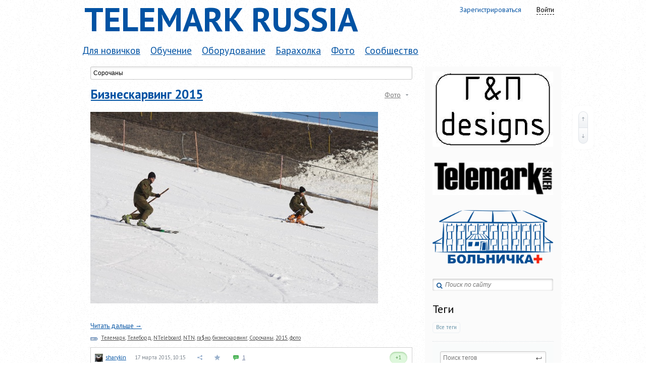

--- FILE ---
content_type: text/html; charset=utf-8
request_url: http://telemark.ru/tag/%D0%A1%D0%BE%D1%80%D0%BE%D1%87%D0%B0%D0%BD%D1%8B/
body_size: 12995
content:
<!doctype html>

<!--[if lt IE 7]> <html class="no-js ie6 oldie" lang="ru"> <![endif]-->
<!--[if IE 7]>    <html class="no-js ie7 oldie" lang="ru"> <![endif]-->
<!--[if IE 8]>    <html class="no-js ie8 oldie" lang="ru"> <![endif]-->
<!--[if gt IE 8]><!--> <html class="no-js" lang="ru"> <!--<![endif]-->

<head>
	
	
	<meta charset="utf-8">
	<meta http-equiv="X-UA-Compatible" content="IE=edge,chrome=1">
	
	<title>Сорочаны / Поиск по тегам / Telemark Russia</title>
	
	<meta name="description" content="Сайт русского телемарк сообщества. Новости, обучение, снаряжение для телемаркеров на русском языке">
	<meta name="keywords" content="телемарк, telemark, телемаркинг, telemarking, freeheel, фрирайд, сноукэтскиинг, snowcatskiing, powder, приисковый">

	<link rel='stylesheet' type='text/css' href='http://telemark.ru/templates/skin/synio/css/reset.css' />
<link rel='stylesheet' type='text/css' href='http://telemark.ru/templates/skin/synio/css/base.css' />
<link rel='stylesheet' type='text/css' href='http://telemark.ru/engine/lib/external/jquery/markitup/skins/synio/style.css' />
<link rel='stylesheet' type='text/css' href='http://telemark.ru/engine/lib/external/jquery/markitup/sets/synio/style.css' />
<link rel='stylesheet' type='text/css' href='http://telemark.ru/engine/lib/external/jquery/jcrop/jquery.Jcrop.css' />
<link rel='stylesheet' type='text/css' href='http://telemark.ru/engine/lib/external/prettify/prettify.css' />
<link rel='stylesheet' type='text/css' href='http://telemark.ru/templates/skin/synio/css/grid.css' />
<link rel='stylesheet' type='text/css' href='http://telemark.ru/templates/skin/synio/css/common.css' />
<link rel='stylesheet' type='text/css' href='http://telemark.ru/templates/skin/synio/css/text.css' />
<link rel='stylesheet' type='text/css' href='http://telemark.ru/templates/skin/synio/css/forms.css' />
<link rel='stylesheet' type='text/css' href='http://telemark.ru/templates/skin/synio/css/buttons.css' />
<link rel='stylesheet' type='text/css' href='http://telemark.ru/templates/skin/synio/css/navs.css' />
<link rel='stylesheet' type='text/css' href='http://telemark.ru/templates/skin/synio/css/icons.css' />
<link rel='stylesheet' type='text/css' href='http://telemark.ru/templates/skin/synio/css/tables.css' />
<link rel='stylesheet' type='text/css' href='http://telemark.ru/templates/skin/synio/css/topic.css' />
<link rel='stylesheet' type='text/css' href='http://telemark.ru/templates/skin/synio/css/comments.css' />
<link rel='stylesheet' type='text/css' href='http://telemark.ru/templates/skin/synio/css/blocks.css' />
<link rel='stylesheet' type='text/css' href='http://telemark.ru/templates/skin/synio/css/modals.css' />
<link rel='stylesheet' type='text/css' href='http://telemark.ru/templates/skin/synio/css/blog.css' />
<link rel='stylesheet' type='text/css' href='http://telemark.ru/templates/skin/synio/css/profile.css' />
<link rel='stylesheet' type='text/css' href='http://telemark.ru/templates/skin/synio/css/wall.css' />
<link rel='stylesheet' type='text/css' href='http://telemark.ru/templates/skin/synio/css/infobox.css' />
<link rel='stylesheet' type='text/css' href='http://telemark.ru/templates/skin/synio/css/jquery.notifier.css' />
<link rel='stylesheet' type='text/css' href='http://telemark.ru/templates/skin/synio/css/smoothness/jquery-ui.css' />
<link rel='stylesheet' type='text/css' href='http://telemark.ru/templates/skin/synio/themes/default/style.css' />
<link rel='stylesheet' type='text/css' href='http://telemark.ru/templates/skin/synio/css/print.css' />
<link rel='stylesheet' type='text/css' href='http://telemark.ru/templates/skin/synio/js/themes/default/default.css' />

	
	<link href='http://fonts.googleapis.com/css?family=PT+Sans:400,700&subset=latin,cyrillic' rel='stylesheet' type='text/css'>

	<link href="http://telemark.ru/templates/skin/synio/images/favicon.ico?v1" rel="shortcut icon" />
	<link rel="search" type="application/opensearchdescription+xml" href="http://telemark.ru/search/opensearch/" title="Telemark Russia" />

			<link rel="alternate" type="application/rss+xml" href="http://telemark.ru/rss/tag/Сорочаны/" title="Сорочаны">
	
			<link rel="canonical" href="http://telemark.ru/tag/Сорочаны/" />
	
		
	
	<script type="text/javascript">
		var DIR_WEB_ROOT 			= 'http://telemark.ru';
		var DIR_STATIC_SKIN 		= 'http://telemark.ru/templates/skin/synio';
		var DIR_ROOT_ENGINE_LIB 	= 'http://telemark.ru/engine/lib';
		var LIVESTREET_SECURITY_KEY = '0864cbd12657bcf219ab7c43a8440d59';
		var SESSION_ID				= 'nlc4jm0cmfgra9m3d3s98nrrf3';
		var BLOG_USE_TINYMCE		= '';
		
		var TINYMCE_LANG = 'en';
					TINYMCE_LANG = 'ru';
		
		var aRouter = new Array();
					aRouter['error'] = 'http://telemark.ru/error/';
					aRouter['registration'] = 'http://telemark.ru/registration/';
					aRouter['profile'] = 'http://telemark.ru/profile/';
					aRouter['my'] = 'http://telemark.ru/my/';
					aRouter['blog'] = 'http://telemark.ru/blog/';
					aRouter['personal_blog'] = 'http://telemark.ru/personal_blog/';
					aRouter['index'] = 'http://telemark.ru/index/';
					aRouter['topic'] = 'http://telemark.ru/topic/';
					aRouter['login'] = 'http://telemark.ru/login/';
					aRouter['people'] = 'http://telemark.ru/people/';
					aRouter['settings'] = 'http://telemark.ru/settings/';
					aRouter['tag'] = 'http://telemark.ru/tag/';
					aRouter['talk'] = 'http://telemark.ru/talk/';
					aRouter['comments'] = 'http://telemark.ru/comments/';
					aRouter['rss'] = 'http://telemark.ru/rss/';
					aRouter['link'] = 'http://telemark.ru/link/';
					aRouter['question'] = 'http://telemark.ru/question/';
					aRouter['blogs'] = 'http://telemark.ru/blogs/';
					aRouter['search'] = 'http://telemark.ru/search/';
					aRouter['admin'] = 'http://telemark.ru/admin/';
					aRouter['ajax'] = 'http://telemark.ru/ajax/';
					aRouter['feed'] = 'http://telemark.ru/feed/';
					aRouter['stream'] = 'http://telemark.ru/stream/';
					aRouter['photoset'] = 'http://telemark.ru/photoset/';
					aRouter['subscribe'] = 'http://telemark.ru/subscribe/';
					aRouter['language'] = 'http://telemark.ru/language/';
					aRouter['less'] = 'http://telemark.ru/less/';
					aRouter['page'] = 'http://telemark.ru/page/';
					aRouter['profiler'] = 'http://telemark.ru/profiler/';
			</script>
	
	
	<script type='text/javascript' src='http://telemark.ru/templates/cache/synio/2fb1a72dfe5e960ca30cac3877d5a54c.js'></script>
<!--[if lt IE 9]><script type='text/javascript' src='http://telemark.ru/engine/lib/external/html5shiv.js'></script><![endif]-->
<script type='text/javascript' src='http://yandex.st/share/share.js'></script>


	
	<script type="text/javascript">
		var tinyMCE = false;
		ls.lang.load([]);
		ls.registry.set('comment_max_tree',5);
		ls.registry.set('block_stream_show_tip',true);
	</script>
	
	
			<style>
			#container {
				width: 976px;
			}
		</style>
		
	
	<script type="text/javascript">
	var LS_ROUTER_ACTION = 'tag';
	var LS_ROUTER_EVENT = 'Сорочаны';
</script>

</head>



	
	



<body class=" ls-user-role-guest ls-user-role-not-admin width-fixed">
	
	
	
				<div class="modal modal-login" id="window_login_form">
		<header class="modal-header">
			<a href="#" class="close jqmClose"></a>
		</header>
		
		
		<script type="text/javascript">
			jQuery(function($){
				$('#popup-login-form').bind('submit',function(){
					ls.user.login('popup-login-form');
					return false;
				});
				$('#popup-login-form-submit').attr('disabled',false);
			});
		</script>
		
		<div class="modal-content">
			<ul class="nav nav-pills nav-pills-tabs">
				<li class="active js-block-popup-login-item" data-type="login"><a href="#">Войти</a></li>
									<li><a href="http://telemark.ru/registration/">Регистрация</a></li>
								<li class="js-block-popup-login-item" data-type="reminder"><a href="#">Восстановление пароля</a></li>
			</ul>
			
			
			<div class="tab-content js-block-popup-login-content" data-type="login">
				
				<form action="http://telemark.ru/login/" method="post" id="popup-login-form">
					

					<p><input type="text" name="login" id="popup-login" placeholder="Логин или эл. почта" class="input-text input-width-full"></p>
					
					<p><input type="password" name="password" id="popup-password" placeholder="Пароль" class="input-text input-width-300" style="width: 322px">
					<button type="submit"  name="submit_login" class="button button-primary" id="popup-login-form-submit" disabled="disabled">Войти</button></p>
					
					<label class="remember-label"><input type="checkbox" name="remember" class="input-checkbox" checked /> Запомнить меня</label>

					<small class="validate-error-hide validate-error-login"></small>
					

					<input type="hidden" name="return-path" value="http://telemark.ru/tag/Сорочаны">
				</form>
				
			</div>


						
			
			<div data-type="reminder" class="tab-content js-block-popup-login-content" style="display:none;">
				<script type="text/javascript">
					jQuery(document).ready(function($){
						$('#popup-reminder-form').bind('submit',function(){
							ls.user.reminder('popup-reminder-form');
							return false;
						});
						$('#popup-reminder-form-submit').attr('disabled',false);
					});
				</script>
				<form action="http://telemark.ru/login/reminder/" method="POST" id="popup-reminder-form">
					<p>
					<input type="text" name="mail" placeholder="Ваш e-mail" id="popup-reminder-mail" class="input-text input-width-300" />
					<small class="validate-error-hide validate-error-reminder"></small></p>

					<button type="submit" name="submit_reminder" class="button button-primary" id="popup-reminder-form-submit" disabled="disabled">Получить ссылку на изменение пароля</button>
				</form>
			</div>
		</div>
	</div>

		


	
	<div id="header-back"></div>
	
	<div id="container" class="">
		<header id="header" role="banner">
	<!--div class="slider-wrapper theme-default">
		<div id="slider" class="nivoSlider">
			<img src="/templates/skin/synio/images/slides/slide-1.jpg" data-thumb="templates/skin/synio/images/slides/slide-1.jpg" alt="" />
			<img src="/templates/skin/synio/images/slides/slide-2.jpg" data-thumb="templates/skin/synio/images/slides/slide-1.jpg" alt="" />
		</div>
	</div-->
	
	<h1 class="site-name">
		<a href="http://telemark.ru" title="Telemark Russia">
			<h1>Telemark Russia</h1>
		</a>
	</h1>


	

	<ul class="dropdown-nav-main dropdown-menu" id="dropdown-mainmenu-menu"></ul>

	


	

		<ul class="auth">
		
		<li><a href="http://telemark.ru/registration/" class="js-registration-form-show">Зарегистрироваться</a></li>
		<li><a href="http://telemark.ru/login/" class="js-login-form-show sign-in">Войти</a></li>
	</ul>
	
	

	
</header>

		<TABLE>
<TR>
	<TD width="700px">
		<ul class="nav nav-main">
		<li ><a href="http://telemark.ru/blog/for-beginners/">Для новичков</a></li>
		<li ><a href="http://telemark.ru/blog/obucheniye/">Обучение</a></li>
		<li ><a href="http://telemark.ru/blog/equipment/">Оборудование</a></li>
		<li ><a href="http://telemark.ru/blog/sale/">Барахолка</a></li>
		<li ><a href="http://telemark.ru/blog/photo/">Фото</a></li>
		<li ><a href="http://telemark.ru/people/">Сообщество</a></li>
	</ul>
	</TD>
	<TD valign="top">
		</TD>
</TR>
</TABLE>

<!--<nav id="nav">
		
	
</nav>-->


		<div id="wrapper" class="">
							<aside id="sidebar" >
	   
		<a href="http://gipdesigns.com/" title="gipdesigns.com" target="_blank">
			<img alt="gipdesigns.com" class="banner" src="/templates/skin/synio/images/banners/gipdesignslogo.jpg" />
		</a>

		<a href="http://www.telemarkskier.com/" title="www.telemarkskier.com" target="_blank">
			<img alt="www.telemarkskier.com" class="banner" src="/templates/skin/synio/images/banners/logo_ts.jpg" />
		</a>

		<a href="http://priiskovy.ru/programms/catskiing" title="Бронирование програм в PRIISKOVY.RU" target="_blank">
			<img alt="Бронирование програм в PRIISKOVY.RU" class="banner" src="/templates/skin/synio/images/banners/priiskovy_logo.png" />
		</a>
	<div class="search-header">
		<form class="search-header-form" id="search-header-form" action="http://telemark.ru/search/topics/">
			<input type="text" placeholder="Поиск по сайту" maxlength="255" name="q" class="input-text">
			<input type="submit" value="" title="Найти" class="input-submit">
		</form>
	</div>

	
	

						<section class="block block-type-tags">
	<header class="block-header sep">
		<h3>Теги</h3>
		
		<ul class="nav nav-pills">
			<li class="active js-block-tags-item" data-type="all"><a href="#">Все теги</a></li>
			
			
		</ul>
	</header>
	
	
	<div class="block-content">
		<form action="" method="GET" class="js-tag-search-form search-form-wrapper">
			<div class="search-input-wrapper">
				<input type="text" name="tag" placeholder="Поиск тегов" value="" class="input-text input-width-full autocomplete-tags js-tag-search" />
				<div class="input-submit" onclick="jQuery('.js-tag-search-form').submit()"></div>
			</div>
		</form>

		<div class="js-block-tags-content" data-type="all">
							<ul class="tag-cloud word-wrap">
											<li><a class="tag-size-3" href="http://telemark.ru/tag/22%20Designs/">22 Designs</a></li>
											<li><a class="tag-size-2" href="http://telemark.ru/tag/22Designs/">22Designs</a></li>
											<li><a class="tag-size-2" href="http://telemark.ru/tag/3pin/">3pin</a></li>
											<li><a class="tag-size-3" href="http://telemark.ru/tag/Axl/">Axl</a></li>
											<li><a class="tag-size-2" href="http://telemark.ru/tag/Black%20Diamond/">Black Diamond</a></li>
											<li><a class="tag-size-2" href="http://telemark.ru/tag/crispi/">crispi</a></li>
											<li><a class="tag-size-2" href="http://telemark.ru/tag/DDim/">DDim</a></li>
											<li><a class="tag-size-1" href="http://telemark.ru/tag/HammerHead/">HammerHead</a></li>
											<li><a class="tag-size-7" href="http://telemark.ru/tag/Kompressor/">Kompressor</a></li>
											<li><a class="tag-size-3" href="http://telemark.ru/tag/MEIDJO/">MEIDJO</a></li>
											<li><a class="tag-size-2" href="http://telemark.ru/tag/narayan/">narayan</a></li>
											<li><a class="tag-size-6" href="http://telemark.ru/tag/NTN/">NTN</a></li>
											<li><a class="tag-size-3" href="http://telemark.ru/tag/Rottefella/">Rottefella</a></li>
											<li><a class="tag-size-3" href="http://telemark.ru/tag/Scarpa/">Scarpa</a></li>
											<li><a class="tag-size-5" href="http://telemark.ru/tag/telemark/">telemark</a></li>
											<li><a class="tag-size-1" href="http://telemark.ru/tag/TTS/">TTS</a></li>
											<li><a class="tag-size-2" href="http://telemark.ru/tag/%D0%90%D0%B2%D1%81%D1%82%D1%80%D0%B8%D1%8F/">Австрия</a></li>
											<li><a class="tag-size-4" href="http://telemark.ru/tag/%D0%B1%D0%B0%D1%80%D0%B0%D1%85%D0%BE%D0%BB%D0%BA%D0%B0/">барахолка</a></li>
											<li><a class="tag-size-2" href="http://telemark.ru/tag/%D0%91%D0%BE%D0%BB%D1%8C%D0%BD%D0%B8%D1%87%D0%BA%D0%B0%2B/">Больничка+</a></li>
											<li><a class="tag-size-2" href="http://telemark.ru/tag/%D0%91%D0%BE%D0%BB%D1%8C%D0%BD%D0%B8%D1%87%D0%BA%D0%B0-%D0%A0%D0%B5%D0%B7%D0%BE%D1%80%D1%82/">Больничка-Резорт</a></li>
											<li><a class="tag-size-5" href="http://telemark.ru/tag/%D0%B1%D0%BE%D1%82%D0%B8%D0%BD%D0%BA%D0%B8/">ботинки</a></li>
											<li><a class="tag-size-2" href="http://telemark.ru/tag/%D0%91%D0%BE%D1%82%D1%8B/">Боты</a></li>
											<li><a class="tag-size-2" href="http://telemark.ru/tag/%D0%B1%D1%8D%D0%BA%D0%BA%D0%B0%D0%BD%D1%82%D1%80%D0%B8/">бэккантри</a></li>
											<li><a class="tag-size-5" href="http://telemark.ru/tag/%D0%92%D0%B0%D0%BB%D0%B5%D1%87%D0%BA%D0%B0/">Валечка</a></li>
											<li><a class="tag-size-4" href="http://telemark.ru/tag/%D0%B2%D0%B8%D0%B4%D0%B5%D0%BE/">видео</a></li>
											<li><a class="tag-size-5" href="http://telemark.ru/tag/%D0%B3%D0%B0%24%D0%BD%D0%BE/">га$но</a></li>
											<li><a class="tag-size-3" href="http://telemark.ru/tag/%D0%93%D0%9A%20%D0%9B.%D0%A2%D1%8F%D0%B3%D0%B0%D1%87%D0%B5%D0%B2%D0%B0/">ГК Л.Тягачева</a></li>
											<li><a class="tag-size-2" href="http://telemark.ru/tag/%D0%B3%D0%BB%D1%83%D0%BF%D0%BE%D1%81%D1%82%D0%B8/">глупости</a></li>
											<li><a class="tag-size-2" href="http://telemark.ru/tag/%D0%B7%D0%B0%D0%BA%D1%80%D1%8B%D0%B2%D0%B0%D1%88%D0%BA%D0%B0/">закрывашка</a></li>
											<li><a class="tag-size-2" href="http://telemark.ru/tag/%D0%B8%D1%81%D1%82%D0%BE%D1%80%D0%B8%D1%8F/">история</a></li>
											<li><a class="tag-size-3" href="http://telemark.ru/tag/%D0%9A%D0%B8%D1%80%D0%BE%D0%B2%D1%81%D0%BA/">Кировск</a></li>
											<li><a class="tag-size-1" href="http://telemark.ru/tag/%D0%9A%D1%80%D0%B0%D1%81%D0%BD%D0%B0%D1%8F%20%D0%BF%D0%BE%D0%BB%D1%8F%D0%BD%D0%B0/">Красная поляна</a></li>
											<li><a class="tag-size-7" href="http://telemark.ru/tag/%D0%BA%D1%80%D0%B5%D0%BF%D0%BB%D0%B5%D0%BD%D0%B8%D1%8F/">крепления</a></li>
											<li><a class="tag-size-2" href="http://telemark.ru/tag/%D0%BB%D0%B5%D0%BA%D1%86%D0%B8%D1%8F/">лекция</a></li>
											<li><a class="tag-size-3" href="http://telemark.ru/tag/%D0%BB%D1%8B%D0%B6%D0%B8/">лыжи</a></li>
											<li><a class="tag-size-2" href="http://telemark.ru/tag/%D0%9C%D0%B0%D0%BC%D0%B0%D0%B9/">Мамай</a></li>
											<li><a class="tag-size-3" href="http://telemark.ru/tag/%D0%BC%D0%B5%D1%80%D0%BE%D0%BF%D1%80%D0%B8%D1%8F%D1%82%D0%B8%D1%8F/">мероприятия</a></li>
											<li><a class="tag-size-2" href="http://telemark.ru/tag/%D0%9C%D0%BE%D1%81%D0%BA%D0%B2%D0%B0/">Москва</a></li>
											<li><a class="tag-size-5" href="http://telemark.ru/tag/%D0%9D%D0%9B%D0%98/">НЛИ</a></li>
											<li><a class="tag-size-4" href="http://telemark.ru/tag/%D0%BE%D0%B1%D0%BE%D1%80%D1%83%D0%B4%D0%BE%D0%B2%D0%B0%D0%BD%D0%B8%D0%B5/">оборудование</a></li>
											<li><a class="tag-size-5" href="http://telemark.ru/tag/%D0%9E%D0%B1%D1%83%D1%87%D0%B5%D0%BD%D0%B8%D0%B5/">Обучение</a></li>
											<li><a class="tag-size-4" href="http://telemark.ru/tag/%D0%BE%D0%B1%D1%83%D1%87%D0%B5%D0%BD%D0%B8%D0%B5%20%D1%82%D0%B5%D0%BB%D0%B5%D0%BC%D0%B0%D1%80%D0%BA%D1%83/">обучение телемарку</a></li>
											<li><a class="tag-size-1" href="http://telemark.ru/tag/%D0%BE%D1%82%D0%BA%D1%80%D1%8B%D0%B2%D0%B0%D1%88%D0%BA%D0%B0/">открывашка</a></li>
											<li><a class="tag-size-2" href="http://telemark.ru/tag/%D0%9F%D0%BE%D0%B4%D0%BC%D0%BE%D1%81%D0%BA%D0%BE%D0%B2%D1%8C%D0%B5/">Подмосковье</a></li>
											<li><a class="tag-size-4" href="http://telemark.ru/tag/%D0%BF%D0%BE%D0%BA%D0%B0%D1%82%D1%83%D1%88%D0%BA%D0%B8/">покатушки</a></li>
											<li><a class="tag-size-4" href="http://telemark.ru/tag/%D0%9F%D0%A0%D0%98/">ПРИ</a></li>
											<li><a class="tag-size-6" href="http://telemark.ru/tag/%D0%9F%D1%80%D0%B8%D0%B8%D1%81%D0%BA%D0%BE%D0%B2%D1%8B%D0%B9/">Приисковый</a></li>
											<li><a class="tag-size-2" href="http://telemark.ru/tag/%D0%9F%D1%80%D0%BE%D0%B4%D0%B0%D0%BC/">Продам</a></li>
											<li><a class="tag-size-2" href="http://telemark.ru/tag/%D0%BF%D1%80%D0%BE%D0%B4%D0%B0%D1%8E%D1%82%D1%81%D1%8F/">продаются</a></li>
											<li><a class="tag-size-1" href="http://telemark.ru/tag/%D0%BF%D1%8B%D1%82%D0%BE%D1%88%D0%BD%D0%B0%D1%8F/">пытошная</a></li>
											<li><a class="tag-size-1" href="http://telemark.ru/tag/%D0%A1%D0%B0%D1%85%D0%B0%D0%BB%D0%B8%D0%BD/">Сахалин</a></li>
											<li><a class="tag-size-3" href="http://telemark.ru/tag/%D1%81%D0%BA%D0%B8-%D0%B0%D0%BB%D1%8C%D0%BF%D0%B8%D0%BD%D0%B8%D0%B7%D0%BC/">ски-альпинизм</a></li>
											<li><a class="tag-size-2" href="http://telemark.ru/tag/%D1%81%D0%BA%D0%B8%D1%82%D1%83%D1%80/">скитур</a></li>
											<li><a class="tag-size-3" href="http://telemark.ru/tag/%D1%81%D0%BE%D1%80%D0%B5%D0%B2%D0%BD%D0%BE%D0%B2%D0%B0%D0%BD%D0%B8%D0%B5/">соревнование</a></li>
											<li><a class="tag-size-5" href="http://telemark.ru/tag/%D1%81%D0%BE%D1%80%D0%B5%D0%B2%D0%BD%D0%BE%D0%B2%D0%B0%D0%BD%D0%B8%D1%8F/">соревнования</a></li>
											<li><a class="tag-size-3" href="http://telemark.ru/tag/%D0%A1%D0%BE%D1%80%D0%BE%D1%87%D0%B0%D0%BD%D1%8B/">Сорочаны</a></li>
											<li><a class="tag-size-1" href="http://telemark.ru/tag/%D1%81%D1%82%D0%B8%D0%BA/">стик</a></li>
											<li><a class="tag-size-5" href="http://telemark.ru/tag/%D0%A2%D0%B5%D0%BB%D0%B5%D0%92%D0%B8%D0%B4%D0%B5%D0%BD%D0%B8%D0%B5/">ТелеВидение</a></li>
											<li><a class="tag-size-10" href="http://telemark.ru/tag/%D0%A2%D0%B5%D0%BB%D0%B5%D0%BC%D0%B0%D1%80%D0%BA/">Телемарк</a></li>
											<li><a class="tag-size-3" href="http://telemark.ru/tag/%D1%82%D0%B5%D0%BB%D0%B5%D0%BC%D0%B0%D1%80%D0%BA%D0%B8%D0%BD%D0%B3/">телемаркинг</a></li>
											<li><a class="tag-size-3" href="http://telemark.ru/tag/%D1%82%D0%B5%D0%BB%D0%B5%D0%BD%D0%B5%D0%B4%D0%B5%D0%BB%D1%8F/">теленеделя</a></li>
											<li><a class="tag-size-2" href="http://telemark.ru/tag/%D1%84%D0%BE%D1%82%D0%BE/">фото</a></li>
											<li><a class="tag-size-2" href="http://telemark.ru/tag/%D1%84%D1%80%D0%B8%D1%80%D0%B0%D0%B9%D0%B4/">фрирайд</a></li>
											<li><a class="tag-size-2" href="http://telemark.ru/tag/%D0%A8%D0%B0%D0%BC%D0%B0%D0%BD/">Шаман</a></li>
											<li><a class="tag-size-2" href="http://telemark.ru/tag/%D1%88%D0%BA%D0%BE%D0%BB%D0%B0/">школа</a></li>
											<li><a class="tag-size-3" href="http://telemark.ru/tag/%D1%88%D0%BA%D0%BE%D0%BB%D0%B0%20%D1%82%D0%B5%D0%BB%D0%B5%D0%BC%D0%B0%D1%80%D0%BA%D0%B0/">школа телемарка</a></li>
											<li><a class="tag-size-3" href="http://telemark.ru/tag/%D1%88%D1%83%D0%BA%D0%BE%D0%BB%D0%BE%D0%B2%D0%BE/">шуколово</a></li>
											<li><a class="tag-size-1" href="http://telemark.ru/tag/2014/">2014</a></li>
											<li><a class="tag-size-2" href="http://telemark.ru/tag/2015/">2015</a></li>
											<li><a class="tag-size-3" href="http://telemark.ru/tag/2019/">2019</a></li>
									</ul>
					</div>

			</div>
</section>
										<script>
	jQuery(document).ready(function($) {
		$('.js-block-stream-nav .js-block-stream-item[data-type="topic"]').trigger('click');
	});
</script>
<section class="block block-type-stream">
	

	<header class="block-header sep">
		<h3><a href="http://telemark.ru/comments/" title="Весь эфир">Прямой эфир</a></h3>
		<div class="block-update js-block-stream-update"></div>
		
		<ul class="nav nav-pills js-block-stream-nav" >
			<li class="js-block-stream-item" data-type="topic"><a href="#">Публикации</a></li>
			<li class="active js-block-stream-item" data-type="comment"><a href="#">Комментарии</a></li>			
			
		</ul>
		
		<ul class="nav nav-pills js-block-stream-dropdown" style="display: none;">
			<li class="dropdown active js-block-stream-dropdown-trigger"><a href="#">Комментарии</a> <i class="icon-synio-arrows"></i>
				<ul class="dropdown-menu js-block-stream-dropdown-items">
					<li class="active js-block-stream-item" data-type="topic"><a href="#">Публикации</a></li>
					<li class="js-block-stream-item" data-type="comment"><a href="#">Комментарии</a></li>					
					
				</ul>
			</li>
		</ul>
	</header>
	
	<div class="block-content">
		<div class="js-block-stream-content">
			<ul class="latest-list">
									
		<li class="js-title-comment" title="Ура!">
			<p>
				<a href="http://telemark.ru/profile/sharykin/" class="author">sharykin</a>
				<time datetime="2025-11-22T17:20:26+03:00" title="22 ноября 2025, 17:20">
					22 ноября 2025, 17:20
				</time>
			</p>
			<a href="http://telemark.ru/Telemark/2025/11/01/a5-25.html#comment2211" class="stream-topic">A5/25</a>
			<span class="block-item-comments"><i class="icon-synio-comments-small"></i>1</span>
		</li>
									
		<li class="js-title-comment" title="Стараюсь!">
			<p>
				<a href="http://telemark.ru/profile/sharykin/" class="author">sharykin</a>
				<time datetime="2025-03-18T16:23:11+03:00" title="18 марта 2025, 16:23">
					18 марта 2025, 16:23
				</time>
			</p>
			<a href="http://telemark.ru/equipment/2025/03/17/tts-gipdesigns.html#comment2210" class="stream-topic">TTS ГиПdesigns.</a>
			<span class="block-item-comments"><i class="icon-synio-comments-small"></i>2</span>
		</li>
									
		<li class="js-title-comment" title="Фильм о событиях 1921 года, хотя телемарк там издания 1937 )) 
Эпично, чё.">
			<p>
				<a href="http://telemark.ru/profile/lealex/" class="author">lealex</a>
				<time datetime="2024-12-06T20:35:46+03:00" title="6 декабря 2024, 20:35">
					6 декабря 2024, 20:35
				</time>
			</p>
			<a href="http://telemark.ru/photo/2020/04/15/telemark-v-kino-za-sovetskuyu-rodinu-1937.html#comment2208" class="stream-topic">Телемарк в кино. &quot;За Советскую Родину&quot; 1937</a>
			<span class="block-item-comments"><i class="icon-synio-comments-small"></i>2</span>
		</li>
									
		<li class="js-title-comment" title="Ура!">
			<p>
				<a href="http://telemark.ru/profile/sharykin/" class="author">sharykin</a>
				<time datetime="2024-11-07T12:38:59+03:00" title="7 ноября 2024, 12:38">
					7 ноября 2024, 12:38
				</time>
			</p>
			<a href="http://telemark.ru/Telemark/2024/11/01/1-noyabrya-dr-tru.html#comment2207" class="stream-topic">1 ноября, ДР т.ру</a>
			<span class="block-item-comments"><i class="icon-synio-comments-small"></i>3</span>
		</li>
									
		<li class="js-title-comment" title="Заменил внутренники на мягкие саломоновские. Комфорт улучшился заметно по сравнению со штатным...">
			<p>
				<a href="http://telemark.ru/profile/lealex/" class="author">lealex</a>
				<time datetime="2023-03-11T11:14:04+03:00" title="11 марта 2023, 11:14">
					11 марта 2023, 11:14
				</time>
			</p>
			<a href="http://telemark.ru/equipment/2022/03/07/poslednie-75mm-botinki-crispi-xp-suprotiv-cxa.html#comment2204" class="stream-topic">Последние 75мм ботинки: Crispi XP супротив CXA</a>
			<span class="block-item-comments"><i class="icon-synio-comments-small"></i>1</span>
		</li>
	</ul>


<footer>
	<a href="http://telemark.ru/comments/">Весь эфир</a> · <a href="http://telemark.ru/rss/allcomments/">RSS</a>
</footer>
		</div>
	</div>
</section>


					

		<a href="https://vk.com/telemarkrussia" target="_blank"><img class="banner" src="http://telemark.df.ru/site_banner.jpg" /></a>
</aside>

					
			<div id="content" role="main"  >
				<!--  -->
					

	
				
				


<form action="" method="GET" class="js-tag-search-form search-tags">
	<input type="text" name="tag" placeholder="Поиск тегов" value="Сорочаны" class="input-text input-width-full autocomplete-tags js-tag-search" />
</form>


	

									

<article class="topic topic-type-topic js-topic">
	<header class="topic-header">
		<TABLE width="100%">
		<TR>
			<TD>
				<h1 class="topic-title word-wrap">
								<a href="http://telemark.ru/photo/2015/03/17/bizneskarving-2015.html">Бизнескарвинг 2015</a>
										
								</h1>
			</TD>
			<TD align="right" valign="top">
				<div class="topic-info">
				<a href="http://telemark.ru/blog/photo/" class="topic-blog">Фото</a> 
								<a href="#" class="blog-list-info" onclick="return ls.infobox.showInfoBlog(this,43);"></a>
								</div>
			</TD>
		</TR>
		</TABLE>
		

		
			</header>
   
   
<div class="topic-content text">
	
	
			<img src="http://telemark.ru/uploads/images/00/00/16/2015/03/17/782aeec051.jpg"/><br/>
<br/>

		
					<br/>
			<a href="http://telemark.ru/photo/2015/03/17/bizneskarving-2015.html#cut" title="Читать дальше">
									Читать дальше &rarr;
							</a>
				
	
</div> 


				

	<footer class="topic-footer">
		<ul class="topic-tags js-favourite-insert-after-form js-favourite-tags-topic-241">
			<li><i class="icon-synio-tags"></i></li>
			
			<li><a rel="tag" href="http://telemark.ru/tag/%D0%A2%D0%B5%D0%BB%D0%B5%D0%BC%D0%B0%D1%80%D0%BA/">Телемарк</a></li><li>, <a rel="tag" href="http://telemark.ru/tag/%D0%A2%D0%B5%D0%BB%D0%B5%D0%B1%D0%BE%D1%80%D0%B4/">Телеборд</a></li><li>, <a rel="tag" href="http://telemark.ru/tag/NTeleboard/">NTeleboard</a></li><li>, <a rel="tag" href="http://telemark.ru/tag/NTN/">NTN</a></li><li>, <a rel="tag" href="http://telemark.ru/tag/%D0%B3%D0%B0%24%D0%BD%D0%BE/">га$но</a></li><li>, <a rel="tag" href="http://telemark.ru/tag/%D0%B1%D0%B8%D0%B7%D0%BD%D0%B5%D1%81%D0%BA%D0%B0%D1%80%D0%B2%D0%B8%D0%BD%D0%B3/">бизнескарвинг</a></li><li>, <a rel="tag" href="http://telemark.ru/tag/%D0%A1%D0%BE%D1%80%D0%BE%D1%87%D0%B0%D0%BD%D1%8B/">Сорочаны</a></li><li>, <a rel="tag" href="http://telemark.ru/tag/2015/">2015</a></li><li>, <a rel="tag" href="http://telemark.ru/tag/%D1%84%D0%BE%D1%82%D0%BE/">фото</a></li>		</ul>
		
		
		<div class="topic-share" id="topic_share_241">
			
				<div class="yashare-auto-init" data-yashareTitle="Бизнескарвинг 2015" data-yashareLink="http://telemark.ru/photo/2015/03/17/bizneskarving-2015.html" data-yashareL10n="ru" data-yashareType="button" data-yashareQuickServices="yaru,vkontakte,facebook,twitter,odnoklassniki,moimir,lj,gplus"></div>
			
			<div class="arrow"></div>
			<div class="close" onclick="jQuery('#topic_share_241').slideToggle(); return false;"></div>
		</div>


		<ul class="topic-info">
			<li class="topic-info-author">
				<a href="http://telemark.ru/profile/sharykin/"><img src="http://telemark.ru/uploads/images/00/00/16/2013/02/05/avatar_24x24.jpg?202403" alt="avatar" class="avatar" /></a>
				<a rel="author" href="http://telemark.ru/profile/sharykin/">sharykin</a>
			</li>
			<li class="topic-info-date">
				<time datetime="2015-03-17T10:15:46+03:00" title="17 марта 2015, 10:15">
					17 марта 2015, 10:15
				</time>
			</li>
			<li class="topic-info-share" data-topic-id="241" onclick="jQuery('#topic_share_241').slideToggle(); return false;"><i class="icon-synio-share-blue" title="Поделиться"></i></li>
			
			<li class="topic-info-favourite" onclick="return ls.favourite.toggle(241,$('#fav_topic_241'),'topic');">
				<i id="fav_topic_241" class="favourite "></i>
				<span class="favourite-count" id="fav_count_topic_241"></span>
			</li>
		
							<li class="topic-info-comments">
											<a href="http://telemark.ru/photo/2015/03/17/bizneskarving-2015.html#comments" title="читать комментарии">
															<i class="icon-synio-comments-green-filled"></i>
														
							<span>1</span>
						</a>
									</li>
			

													
			<li class="topic-info-vote">
				<div id="vote_area_topic_241" class="vote-topic
																																																						vote-count-positive
																																																				
																																			vote-not-self
																																		
																																			not-voted
																																		
																																			vote-nobuttons
																																		
																	
																	js-infobox-vote-topic">
					<div class="vote-item vote-down" onclick="return ls.vote.vote(241,this,-1,'topic');"><span><i></i></span></div>
					<div class="vote-item vote-count" title="всего проголосовало: 1">
						<span id="vote_total_topic_241">
															+1
													</span>
					</div>
					<div class="vote-item vote-up" onclick="return ls.vote.vote(241,this,1,'topic');"><span><i></i></span></div>
											<div id="vote-info-topic-241" style="display: none;">
							<ul class="vote-topic-info">
								<li><i class="icon-synio-vote-info-up"></i> 1</li>
								<li><i class="icon-synio-vote-info-down"></i> 0</li>
								<li><i class="icon-synio-vote-info-zero"></i> 0</li>
								
							</ul>
						</div>
									</div>
			</li>
			
			
		</ul>

		
			</footer>
</article> <!-- /.topic -->

											

<article class="topic topic-type-topic js-topic">
	<header class="topic-header">
		<TABLE width="100%">
		<TR>
			<TD>
				<h1 class="topic-title word-wrap">
								<a href="http://telemark.ru/sharykin/2015/03/13/nteleboard-video.html">NTeleboard, видео</a>
										
								</h1>
			</TD>
			<TD align="right" valign="top">
				<div class="topic-info">
				<a href="http://telemark.ru/profile/sharykin/created/topics/" class="topic-blog">Блог им. sharykin</a> 
								</div>
			</TD>
		</TR>
		</TABLE>
		

		
			</header>
   
   
<div class="topic-content text">
	
	
			<iframe width="560" height="315" src="http://www.youtube.com/embed/7a6Wfqxx98s" frameborder="0" allowfullscreen></iframe>
		
				
	
</div> 


				

	<footer class="topic-footer">
		<ul class="topic-tags js-favourite-insert-after-form js-favourite-tags-topic-240">
			<li><i class="icon-synio-tags"></i></li>
			
			<li><a rel="tag" href="http://telemark.ru/tag/%D0%A2%D0%B5%D0%BB%D0%B5%D0%B1%D0%BE%D1%80%D0%B4/">Телеборд</a></li><li>, <a rel="tag" href="http://telemark.ru/tag/%D0%A2%D0%B5%D0%BB%D0%B5%D0%BC%D0%B0%D1%80%D0%BA/">Телемарк</a></li><li>, <a rel="tag" href="http://telemark.ru/tag/%D0%A1%D0%BE%D1%80%D0%BE%D1%87%D0%B0%D0%BD%D1%8B/">Сорочаны</a></li><li>, <a rel="tag" href="http://telemark.ru/tag/NTN/">NTN</a></li><li>, <a rel="tag" href="http://telemark.ru/tag/%D0%B3%D0%B0%24%D0%BD%D0%BE/">га$но</a></li><li>, <a rel="tag" href="http://telemark.ru/tag/Teleboard/">Teleboard</a></li><li>, <a rel="tag" href="http://telemark.ru/tag/telemark/">telemark</a></li>		</ul>
		
		
		<div class="topic-share" id="topic_share_240">
			
				<div class="yashare-auto-init" data-yashareTitle="NTeleboard, видео" data-yashareLink="http://telemark.ru/sharykin/2015/03/13/nteleboard-video.html" data-yashareL10n="ru" data-yashareType="button" data-yashareQuickServices="yaru,vkontakte,facebook,twitter,odnoklassniki,moimir,lj,gplus"></div>
			
			<div class="arrow"></div>
			<div class="close" onclick="jQuery('#topic_share_240').slideToggle(); return false;"></div>
		</div>


		<ul class="topic-info">
			<li class="topic-info-author">
				<a href="http://telemark.ru/profile/sharykin/"><img src="http://telemark.ru/uploads/images/00/00/16/2013/02/05/avatar_24x24.jpg?202403" alt="avatar" class="avatar" /></a>
				<a rel="author" href="http://telemark.ru/profile/sharykin/">sharykin</a>
			</li>
			<li class="topic-info-date">
				<time datetime="2015-03-13T01:03:52+03:00" title="13 марта 2015, 01:03">
					13 марта 2015, 01:03
				</time>
			</li>
			<li class="topic-info-share" data-topic-id="240" onclick="jQuery('#topic_share_240').slideToggle(); return false;"><i class="icon-synio-share-blue" title="Поделиться"></i></li>
			
			<li class="topic-info-favourite" onclick="return ls.favourite.toggle(240,$('#fav_topic_240'),'topic');">
				<i id="fav_topic_240" class="favourite "></i>
				<span class="favourite-count" id="fav_count_topic_240"></span>
			</li>
		
							<li class="topic-info-comments">
											<a href="http://telemark.ru/sharykin/2015/03/13/nteleboard-video.html#comments" title="читать комментарии">
															<i class="icon-synio-comments-green-filled"></i>
														
							<span>3</span>
						</a>
									</li>
			

													
			<li class="topic-info-vote">
				<div id="vote_area_topic_240" class="vote-topic
																																																						vote-count-positive
																																																				
																																			vote-not-self
																																		
																																			not-voted
																																		
																																			vote-nobuttons
																																		
																	
																	js-infobox-vote-topic">
					<div class="vote-item vote-down" onclick="return ls.vote.vote(240,this,-1,'topic');"><span><i></i></span></div>
					<div class="vote-item vote-count" title="всего проголосовало: 1">
						<span id="vote_total_topic_240">
															+1
													</span>
					</div>
					<div class="vote-item vote-up" onclick="return ls.vote.vote(240,this,1,'topic');"><span><i></i></span></div>
											<div id="vote-info-topic-240" style="display: none;">
							<ul class="vote-topic-info">
								<li><i class="icon-synio-vote-info-up"></i> 1</li>
								<li><i class="icon-synio-vote-info-down"></i> 0</li>
								<li><i class="icon-synio-vote-info-zero"></i> 0</li>
								
							</ul>
						</div>
									</div>
			</li>
			
			
		</ul>

		
			</footer>
</article> <!-- /.topic -->

											

<article class="topic topic-type-question js-topic">
	<header class="topic-header">
		<TABLE width="100%">
		<TR>
			<TD>
				<h1 class="topic-title word-wrap">
								<a href="http://telemark.ru/sharykin/2014/03/07/chto-by-eto-znachilo.html">Что бы это значило?</a>
										
								</h1>
			</TD>
			<TD align="right" valign="top">
				<div class="topic-info">
				<a href="http://telemark.ru/profile/sharykin/created/topics/" class="topic-blog">Блог им. sharykin</a> 
								</div>
			</TD>
		</TR>
		</TABLE>
		

		
			</header>


<div id="topic_question_area_163" class="poll">
			<ul class="poll-vote">
							<li><label><input type="radio" id="topic_answer_163_0" name="topic_answer_163" value="0" onchange="jQuery('#topic_answer_163_value').val(jQuery(this).val());" /> это возрастное</label></li>
							<li><label><input type="radio" id="topic_answer_163_1" name="topic_answer_163" value="1" onchange="jQuery('#topic_answer_163_value').val(jQuery(this).val());" /> это после гриппа, свирепствующего в столице и окрестностях</label></li>
							<li><label><input type="radio" id="topic_answer_163_2" name="topic_answer_163" value="2" onchange="jQuery('#topic_answer_163_value').val(jQuery(this).val());" /> недогружаю заднюю ногу</label></li>
							<li><label><input type="radio" id="topic_answer_163_3" name="topic_answer_163" value="3" onchange="jQuery('#topic_answer_163_value').val(jQuery(this).val());" /> бухать надо меньше</label></li>
							<li><label><input type="radio" id="topic_answer_163_4" name="topic_answer_163" value="4" onchange="jQuery('#topic_answer_163_value').val(jQuery(this).val());" /> у кого-то слишком много свободного времени</label></li>
							<li><label><input type="radio" id="topic_answer_163_5" name="topic_answer_163" value="5" onchange="jQuery('#topic_answer_163_value').val(jQuery(this).val());" /> не мешки ворочать</label></li>
					</ul>

		<button type="submit"  onclick="ls.poll.vote(163,jQuery('#topic_answer_163_value').val());" class="button button-primary">голосовать</button>
		<button type="submit"  onclick="ls.poll.vote(163,-1)" class="button">воздержаться</button>
		
		<input type="hidden" id="topic_answer_163_value" value="-1" />
	</div>


<div class="topic-content text">
	
	
	На исходе третьего часа катания на солнышке по весеннему расколбасу в Сорочанах начал уставать. Весь сразу. ЧЯДНТ?
	
	
</div> 



				

	<footer class="topic-footer">
		<ul class="topic-tags js-favourite-insert-after-form js-favourite-tags-topic-163">
			<li><i class="icon-synio-tags"></i></li>
			
			<li><a rel="tag" href="http://telemark.ru/tag/%D0%B3%D0%BB%D1%83%D0%BF%D0%BE%D1%81%D1%82%D0%B8/">глупости</a></li><li>, <a rel="tag" href="http://telemark.ru/tag/%D0%A1%D0%BE%D1%80%D0%BE%D1%87%D0%B0%D0%BD%D1%8B/">Сорочаны</a></li>		</ul>
		
		
		<div class="topic-share" id="topic_share_163">
			
				<div class="yashare-auto-init" data-yashareTitle="Что бы это значило?" data-yashareLink="http://telemark.ru/sharykin/2014/03/07/chto-by-eto-znachilo.html" data-yashareL10n="ru" data-yashareType="button" data-yashareQuickServices="yaru,vkontakte,facebook,twitter,odnoklassniki,moimir,lj,gplus"></div>
			
			<div class="arrow"></div>
			<div class="close" onclick="jQuery('#topic_share_163').slideToggle(); return false;"></div>
		</div>


		<ul class="topic-info">
			<li class="topic-info-author">
				<a href="http://telemark.ru/profile/sharykin/"><img src="http://telemark.ru/uploads/images/00/00/16/2013/02/05/avatar_24x24.jpg?202403" alt="avatar" class="avatar" /></a>
				<a rel="author" href="http://telemark.ru/profile/sharykin/">sharykin</a>
			</li>
			<li class="topic-info-date">
				<time datetime="2014-03-07T18:34:23+04:00" title="7 марта 2014, 18:34">
					7 марта 2014, 18:34
				</time>
			</li>
			<li class="topic-info-share" data-topic-id="163" onclick="jQuery('#topic_share_163').slideToggle(); return false;"><i class="icon-synio-share-blue" title="Поделиться"></i></li>
			
			<li class="topic-info-favourite" onclick="return ls.favourite.toggle(163,$('#fav_topic_163'),'topic');">
				<i id="fav_topic_163" class="favourite "></i>
				<span class="favourite-count" id="fav_count_topic_163"></span>
			</li>
		
							<li class="topic-info-comments">
											<a href="http://telemark.ru/sharykin/2014/03/07/chto-by-eto-znachilo.html#comments" title="читать комментарии">
															<i class="icon-synio-comments-blue"></i>
														
							<span>0</span>
						</a>
									</li>
			

													
			<li class="topic-info-vote">
				<div id="vote_area_topic_163" class="vote-topic
																																																						vote-count-zero
																																																				
																																			vote-not-self
																																		
																																			not-voted
																																		
																																			vote-nobuttons
																																		
																	
																	js-infobox-vote-topic">
					<div class="vote-item vote-down" onclick="return ls.vote.vote(163,this,-1,'topic');"><span><i></i></span></div>
					<div class="vote-item vote-count" title="всего проголосовало: 0">
						<span id="vote_total_topic_163">
															0
													</span>
					</div>
					<div class="vote-item vote-up" onclick="return ls.vote.vote(163,this,1,'topic');"><span><i></i></span></div>
											<div id="vote-info-topic-163" style="display: none;">
							<ul class="vote-topic-info">
								<li><i class="icon-synio-vote-info-up"></i> 0</li>
								<li><i class="icon-synio-vote-info-down"></i> 0</li>
								<li><i class="icon-synio-vote-info-zero"></i> 0</li>
								
							</ul>
						</div>
									</div>
			</li>
			
			
		</ul>

		
			</footer>
</article> <!-- /.topic -->
											

<article class="topic topic-type-photoset js-topic">
	<header class="topic-header">
		<TABLE width="100%">
		<TR>
			<TD>
				<h1 class="topic-title word-wrap">
								<a href="http://telemark.ru/DDim/2013/12/08/tipa-otkrylis-2013.html">Типа открылись 2013.</a>
										
								</h1>
			</TD>
			<TD align="right" valign="top">
				<div class="topic-info">
				<a href="http://telemark.ru/profile/DDim/created/topics/" class="topic-blog">Блог им. DDim</a> 
								</div>
			</TD>
		</TR>
		</TABLE>
		

		
			</header>


<script type="text/javascript">
	jQuery(window).load(function($) {
		ls.photoset.showMainPhoto(138);
	});
</script>


<div class="topic-photo-preview" id="photoset-main-preview-138" onclick="window.location='http://telemark.ru/DDim/2013/12/08/tipa-otkrylis-2013.html#photoset'">
	<div class="topic-photo-count" id="photoset-photo-count-138">9 фото</div>
	
			<div class="topic-photo-desc" id="photoset-photo-desc-138">Знакомые всё лица.</div>
		
	<img src="http://telemark.ru/uploads/images/topic/2013/12/08/12bec3b40a_500.jpg" alt="image" id="photoset-main-image-138" />
</div>

<div class="topic-content text">
	
	
			В этом году зима пришла разом — снег выпал и уже не растаял. В кой то веки Сорочаны открылись одновременно с Воленом(ну почти). Несмотря на отсутствие какого либо анонса и плана действий, на склоне в той или иной степени пресеклись 10 московских телемаркеров. Бывало, вроде и поболе, но и так неплохо. <br/>
<br/>
Первыми встретил Шарыкиных. У них обновка — пара Акселей от Хамерхед, выглядят ничего так, но по словам Оли слишком тугие даже в первой позиции(всего 3) — хочется более мягких.<br/>
<br/>
У Шарыкиных же подрезал шест. На жестком катал первый раз с шестом — очень понравилось, больше всего вштырило вести шест снаружи поворота. На радостях по дороге домой купил трех метровую бамбучину, сварганю себе свой. <br/>
<br/>
Пока встегивались, подгоняли крепы встретили брата Егора <a href="http://telemark.ru/profile/Egor/" class="ls-user">Egor</a> с учеником — несет телемарк в массы, молодцом.<br/>
<br/>
На склоне пересеклись с Андрюхой <a href="http://telemark.ru/profile/Dhu/" class="ls-user">Dhu</a> и Леонидом aka Joodler. Скатили вместе несколько спусков, потрепались на подъемнике. Попробовали замутить грандкурву в 4 лица — фото нет, но зато может выложит видео, должно быть смешно ).<br/>
<br/>
Потом подтянулся Сергей <a href="http://telemark.ru/profile/narayan/" class="ls-user">narayan</a> , тоже катнули вместе, пригласили на Телемарквик, хоть он и упирается, что будет там всех тормозить, заверили, что с его уровнем уже вполне можно и нужно.<br/>
<br/>
Под конец чета Шарыкиных решила заняться физподготовкой и экономией бюджета — ходили пешком. Что интересно по времени, что пешком, что на подъемнике оказалось одинаково — очереди. Я тоже поучаствовал. <br/>
<br/>
Ну и под конец встретили Славу <a href="http://telemark.ru/profile/Krutikov/" class="ls-user">Krutikov</a> , потрещали у касс за всякое и разошлись — кто домой, а кто катать )<br/>
<br/>
Ещё Коля <a href="http://telemark.ru/profile/sharykin/" class="ls-user">sharykin</a> встретил Ковбоя на скоттибобах, но что то мне подсказывает, что это был Перец. Это типа загадка открытия — Ковбой или Перец, вот в чем вопрос. <br/>
<br/>
Вот как то так.
				
	
</div> 



 
				

	<footer class="topic-footer">
		<ul class="topic-tags js-favourite-insert-after-form js-favourite-tags-topic-138">
			<li><i class="icon-synio-tags"></i></li>
			
			<li><a rel="tag" href="http://telemark.ru/tag/%D0%A1%D0%BE%D1%80%D0%BE%D1%87%D0%B0%D0%BD%D1%8B/">Сорочаны</a></li><li>, <a rel="tag" href="http://telemark.ru/tag/%D0%BE%D1%82%D0%BA%D1%80%D1%8B%D0%B2%D0%B0%D1%88%D0%BA%D0%B0/">открывашка</a></li><li>, <a rel="tag" href="http://telemark.ru/tag/%D0%BC%D1%81%D0%BA/">мск</a></li>		</ul>
		
		
		<div class="topic-share" id="topic_share_138">
			
				<div class="yashare-auto-init" data-yashareTitle="Типа открылись 2013." data-yashareLink="http://telemark.ru/DDim/2013/12/08/tipa-otkrylis-2013.html" data-yashareL10n="ru" data-yashareType="button" data-yashareQuickServices="yaru,vkontakte,facebook,twitter,odnoklassniki,moimir,lj,gplus"></div>
			
			<div class="arrow"></div>
			<div class="close" onclick="jQuery('#topic_share_138').slideToggle(); return false;"></div>
		</div>


		<ul class="topic-info">
			<li class="topic-info-author">
				<a href="http://telemark.ru/profile/DDim/"><img src="http://telemark.ru/uploads/images/00/00/03/2013/01/31/avatar_24x24.jpg?124717" alt="avatar" class="avatar" /></a>
				<a rel="author" href="http://telemark.ru/profile/DDim/">DDim</a>
			</li>
			<li class="topic-info-date">
				<time datetime="2013-12-08T19:26:15+04:00" title="8 декабря 2013, 19:26">
					8 декабря 2013, 19:26
				</time>
			</li>
			<li class="topic-info-share" data-topic-id="138" onclick="jQuery('#topic_share_138').slideToggle(); return false;"><i class="icon-synio-share-blue" title="Поделиться"></i></li>
			
			<li class="topic-info-favourite" onclick="return ls.favourite.toggle(138,$('#fav_topic_138'),'topic');">
				<i id="fav_topic_138" class="favourite "></i>
				<span class="favourite-count" id="fav_count_topic_138"></span>
			</li>
		
							<li class="topic-info-comments">
											<a href="http://telemark.ru/DDim/2013/12/08/tipa-otkrylis-2013.html#comments" title="читать комментарии">
															<i class="icon-synio-comments-green-filled"></i>
														
							<span>7</span>
						</a>
									</li>
			

													
			<li class="topic-info-vote">
				<div id="vote_area_topic_138" class="vote-topic
																																																						vote-count-positive
																																																				
																																			vote-not-self
																																		
																																			not-voted
																																		
																																			vote-nobuttons
																																		
																	
																	js-infobox-vote-topic">
					<div class="vote-item vote-down" onclick="return ls.vote.vote(138,this,-1,'topic');"><span><i></i></span></div>
					<div class="vote-item vote-count" title="всего проголосовало: 3">
						<span id="vote_total_topic_138">
															+3
													</span>
					</div>
					<div class="vote-item vote-up" onclick="return ls.vote.vote(138,this,1,'topic');"><span><i></i></span></div>
											<div id="vote-info-topic-138" style="display: none;">
							<ul class="vote-topic-info">
								<li><i class="icon-synio-vote-info-up"></i> 3</li>
								<li><i class="icon-synio-vote-info-down"></i> 0</li>
								<li><i class="icon-synio-vote-info-zero"></i> 0</li>
								
							</ul>
						</div>
									</div>
			</li>
			
			
		</ul>

		
			</footer>
</article> <!-- /.topic -->
											

<article class="topic topic-type-topic js-topic">
	<header class="topic-header">
		<TABLE width="100%">
		<TR>
			<TD>
				<h1 class="topic-title word-wrap">
								<a href="http://telemark.ru/sale/2013/03/14/kuplyu-lyubye-lyzhi-155-165-rostovki-dlya-kataniya-po-mo.html">Куплю любые лыжи 155-165 ростовки для катания по МО</a>
										
								</h1>
			</TD>
			<TD align="right" valign="top">
				<div class="topic-info">
				<a href="http://telemark.ru/blog/sale/" class="topic-blog">Барахолка</a> 
								<a href="#" class="blog-list-info" onclick="return ls.infobox.showInfoBlog(this,38);"></a>
								</div>
			</TD>
		</TR>
		</TABLE>
		

		
			</header>
   
   
<div class="topic-content text">
	
	
			Сабж.<br/>
Всем салют.<br/>
<br/>
Если вдруг у кого валяются дровишки малой ростовки 155-165 — просьба дать или продать их мне. Состояние почти неважно<br/>
Если у них агрессивный радиус (13-11) — вообще хорошо.<br/>
Еще лучше, если это твинтипы.<br/>
<br/>
Зачем: остаток сезона предстоит провести катаясь в МО. в Связи с этим хочется попробовать фанкарв, резаный телемарк и прочие прелести, что делать на моих 185 атомик можно, но негде и не очень удобно.<br/>
<br/>
Спасибо
		
				
	
</div> 


				

	<footer class="topic-footer">
		<ul class="topic-tags js-favourite-insert-after-form js-favourite-tags-topic-70">
			<li><i class="icon-synio-tags"></i></li>
			
			<li><a rel="tag" href="http://telemark.ru/tag/%D1%82%D0%B5%D0%BB%D0%B5%D0%BC%D0%B0%D1%80%D0%BA/">телемарк</a></li><li>, <a rel="tag" href="http://telemark.ru/tag/%D0%BA%D0%B0%D1%80%D0%B2%D0%B8%D0%BD%D0%B3/">карвинг</a></li><li>, <a rel="tag" href="http://telemark.ru/tag/narayan/">narayan</a></li><li>, <a rel="tag" href="http://telemark.ru/tag/%D0%9C%D0%9E/">МО</a></li><li>, <a rel="tag" href="http://telemark.ru/tag/%D0%A1%D0%BE%D1%80%D0%BE%D1%87%D0%B0%D0%BD%D1%8B/">Сорочаны</a></li>		</ul>
		
		
		<div class="topic-share" id="topic_share_70">
			
				<div class="yashare-auto-init" data-yashareTitle="Куплю любые лыжи 155-165 ростовки для катания по МО" data-yashareLink="http://telemark.ru/sale/2013/03/14/kuplyu-lyubye-lyzhi-155-165-rostovki-dlya-kataniya-po-mo.html" data-yashareL10n="ru" data-yashareType="button" data-yashareQuickServices="yaru,vkontakte,facebook,twitter,odnoklassniki,moimir,lj,gplus"></div>
			
			<div class="arrow"></div>
			<div class="close" onclick="jQuery('#topic_share_70').slideToggle(); return false;"></div>
		</div>


		<ul class="topic-info">
			<li class="topic-info-author">
				<a href="http://telemark.ru/profile/narayan/"><img src="http://telemark.ru/uploads/images/00/00/36/2013/02/20/avatar_24x24.jpg?030000" alt="avatar" class="avatar" /></a>
				<a rel="author" href="http://telemark.ru/profile/narayan/">narayan</a>
			</li>
			<li class="topic-info-date">
				<time datetime="2013-03-14T12:59:46+04:00" title="14 марта 2013, 12:59">
					14 марта 2013, 12:59
				</time>
			</li>
			<li class="topic-info-share" data-topic-id="70" onclick="jQuery('#topic_share_70').slideToggle(); return false;"><i class="icon-synio-share-blue" title="Поделиться"></i></li>
			
			<li class="topic-info-favourite" onclick="return ls.favourite.toggle(70,$('#fav_topic_70'),'topic');">
				<i id="fav_topic_70" class="favourite "></i>
				<span class="favourite-count" id="fav_count_topic_70"></span>
			</li>
		
							<li class="topic-info-comments">
											<a href="http://telemark.ru/sale/2013/03/14/kuplyu-lyubye-lyzhi-155-165-rostovki-dlya-kataniya-po-mo.html#comments" title="читать комментарии">
															<i class="icon-synio-comments-green-filled"></i>
														
							<span>2</span>
						</a>
									</li>
			

													
			<li class="topic-info-vote">
				<div id="vote_area_topic_70" class="vote-topic
																																																						vote-count-zero
																																																				
																																			vote-not-self
																																		
																																			not-voted
																																		
																																			vote-nobuttons
																																		
																	
																	js-infobox-vote-topic">
					<div class="vote-item vote-down" onclick="return ls.vote.vote(70,this,-1,'topic');"><span><i></i></span></div>
					<div class="vote-item vote-count" title="всего проголосовало: 0">
						<span id="vote_total_topic_70">
															0
													</span>
					</div>
					<div class="vote-item vote-up" onclick="return ls.vote.vote(70,this,1,'topic');"><span><i></i></span></div>
											<div id="vote-info-topic-70" style="display: none;">
							<ul class="vote-topic-info">
								<li><i class="icon-synio-vote-info-up"></i> 0</li>
								<li><i class="icon-synio-vote-info-down"></i> 0</li>
								<li><i class="icon-synio-vote-info-zero"></i> 0</li>
								
							</ul>
						</div>
									</div>
			</li>
			
			
		</ul>

		
			</footer>
</article> <!-- /.topic -->

											

<article class="topic topic-type-topic js-topic">
	<header class="topic-header">
		<TABLE width="100%">
		<TR>
			<TD>
				<h1 class="topic-title word-wrap">
								<a href="http://telemark.ru/photo/2013/02/28/nashi-5-kopeek-pro-azimut.html">наши 5 копеек. Про &quot;Азимут&quot;</a>
										
								</h1>
			</TD>
			<TD align="right" valign="top">
				<div class="topic-info">
				<a href="http://telemark.ru/blog/photo/" class="topic-blog">Фото</a> 
								<a href="#" class="blog-list-info" onclick="return ls.infobox.showInfoBlog(this,43);"></a>
								</div>
			</TD>
		</TR>
		</TABLE>
		

		
			</header>
   
   
<div class="topic-content text">
	
	
			<object width="560" height="315"><param name="wmode" value="opaque"></param><param name="allowFullScreen" value="true"></param><param name="allowscriptaccess" value="always"></param><param name="src" value="http://www.youtube.com/v/43S4U_uPYcc?hl=ru_RU&amp;amp;version=3"></param><param name="allowfullscreen" value="true"></param><embed width="560" height="315" type="application/x-shockwave-flash" src="http://www.youtube.com/v/43S4U_uPYcc?hl=ru_RU&amp;version=3" allowfullscreen="true" allowscriptaccess="always" wmode="opaque"></embed></object><br/>
<br/>
UPD: забыл добавить, что NTN — га$но, Азимут — рулит!
		
				
	
</div> 


				

	<footer class="topic-footer">
		<ul class="topic-tags js-favourite-insert-after-form js-favourite-tags-topic-62">
			<li><i class="icon-synio-tags"></i></li>
			
			<li><a rel="tag" href="http://telemark.ru/tag/%D0%A2%D0%B5%D0%BB%D0%B5%D0%92%D0%B8%D0%B4%D0%B5%D0%BD%D0%B8%D0%B5/">ТелеВидение</a></li><li>, <a rel="tag" href="http://telemark.ru/tag/%D0%A1%D0%BE%D1%80%D0%BE%D1%87%D0%B0%D0%BD%D1%8B/">Сорочаны</a></li><li>, <a rel="tag" href="http://telemark.ru/tag/%D0%98%D0%BA%D1%88%D0%B0/">Икша</a></li>		</ul>
		
		
		<div class="topic-share" id="topic_share_62">
			
				<div class="yashare-auto-init" data-yashareTitle="наши 5 копеек. Про &quot;Азимут&quot;" data-yashareLink="http://telemark.ru/photo/2013/02/28/nashi-5-kopeek-pro-azimut.html" data-yashareL10n="ru" data-yashareType="button" data-yashareQuickServices="yaru,vkontakte,facebook,twitter,odnoklassniki,moimir,lj,gplus"></div>
			
			<div class="arrow"></div>
			<div class="close" onclick="jQuery('#topic_share_62').slideToggle(); return false;"></div>
		</div>


		<ul class="topic-info">
			<li class="topic-info-author">
				<a href="http://telemark.ru/profile/sharykin/"><img src="http://telemark.ru/uploads/images/00/00/16/2013/02/05/avatar_24x24.jpg?202403" alt="avatar" class="avatar" /></a>
				<a rel="author" href="http://telemark.ru/profile/sharykin/">sharykin</a>
			</li>
			<li class="topic-info-date">
				<time datetime="2013-02-28T01:42:10+04:00" title="28 февраля 2013, 01:42">
					28 февраля 2013, 01:42
				</time>
			</li>
			<li class="topic-info-share" data-topic-id="62" onclick="jQuery('#topic_share_62').slideToggle(); return false;"><i class="icon-synio-share-blue" title="Поделиться"></i></li>
			
			<li class="topic-info-favourite" onclick="return ls.favourite.toggle(62,$('#fav_topic_62'),'topic');">
				<i id="fav_topic_62" class="favourite "></i>
				<span class="favourite-count" id="fav_count_topic_62"></span>
			</li>
		
							<li class="topic-info-comments">
											<a href="http://telemark.ru/photo/2013/02/28/nashi-5-kopeek-pro-azimut.html#comments" title="читать комментарии">
															<i class="icon-synio-comments-green-filled"></i>
														
							<span>4</span>
						</a>
									</li>
			

													
			<li class="topic-info-vote">
				<div id="vote_area_topic_62" class="vote-topic
																																																						vote-count-positive
																																																				
																																			vote-not-self
																																		
																																			not-voted
																																		
																																			vote-nobuttons
																																		
																	
																	js-infobox-vote-topic">
					<div class="vote-item vote-down" onclick="return ls.vote.vote(62,this,-1,'topic');"><span><i></i></span></div>
					<div class="vote-item vote-count" title="всего проголосовало: 6">
						<span id="vote_total_topic_62">
															+6
													</span>
					</div>
					<div class="vote-item vote-up" onclick="return ls.vote.vote(62,this,1,'topic');"><span><i></i></span></div>
											<div id="vote-info-topic-62" style="display: none;">
							<ul class="vote-topic-info">
								<li><i class="icon-synio-vote-info-up"></i> 6</li>
								<li><i class="icon-synio-vote-info-down"></i> 0</li>
								<li><i class="icon-synio-vote-info-zero"></i> 0</li>
								
							</ul>
						</div>
									</div>
			</li>
			
			
		</ul>

		
			</footer>
</article> <!-- /.topic -->

											

<article class="topic topic-type-topic js-topic">
	<header class="topic-header">
		<TABLE width="100%">
		<TR>
			<TD>
				<h1 class="topic-title word-wrap">
								<a href="http://telemark.ru/events/2013/02/04/moskva-i-podmoskove-sezon-2012-2013.html">Москва и Подмосковье, сезон 2012-2013</a>
										
								</h1>
			</TD>
			<TD align="right" valign="top">
				<div class="topic-info">
				<a href="http://telemark.ru/blog/events/" class="topic-blog">Мероприятия</a> 
								<a href="#" class="blog-list-info" onclick="return ls.infobox.showInfoBlog(this,10);"></a>
								</div>
			</TD>
		</TR>
		</TABLE>
		

		
			</header>
   
   
<div class="topic-content text">
	
	
			Продолжим тему на новом сайте.<br/>
Сегодня решил поехать на скалодром, о чём даже почти пожалел, когда возвращался домой. Сугробов — по пояс, снег — отличный, рассыпчатый, у нас минус три-пять. У кого есть возможность катнуть сегодня ночью — не пожалеете.<br/>
<br/>
Собираюсь в Сорочаны в четверг, часам к 20, например.
		
				
	
</div> 


				

	<footer class="topic-footer">
		<ul class="topic-tags js-favourite-insert-after-form js-favourite-tags-topic-13">
			<li><i class="icon-synio-tags"></i></li>
			
			<li><a rel="tag" href="http://telemark.ru/tag/%D0%BC%D0%B5%D1%80%D0%BE%D0%BF%D1%80%D0%B8%D1%8F%D1%82%D0%B8%D1%8F/">мероприятия</a></li><li>, <a rel="tag" href="http://telemark.ru/tag/%D0%9F%D0%BE%D0%B4%D0%BC%D0%BE%D1%81%D0%BA%D0%BE%D0%B2%D1%8C%D0%B5/">Подмосковье</a></li><li>, <a rel="tag" href="http://telemark.ru/tag/%D0%A1%D0%BE%D1%80%D0%BE%D1%87%D0%B0%D0%BD%D1%8B/">Сорочаны</a></li><li>, <a rel="tag" href="http://telemark.ru/tag/%D0%BF%D0%BE%D0%BA%D0%B0%D1%82%D1%83%D1%88%D0%BA%D0%B8/">покатушки</a></li>		</ul>
		
		
		<div class="topic-share" id="topic_share_13">
			
				<div class="yashare-auto-init" data-yashareTitle="Москва и Подмосковье, сезон 2012-2013" data-yashareLink="http://telemark.ru/events/2013/02/04/moskva-i-podmoskove-sezon-2012-2013.html" data-yashareL10n="ru" data-yashareType="button" data-yashareQuickServices="yaru,vkontakte,facebook,twitter,odnoklassniki,moimir,lj,gplus"></div>
			
			<div class="arrow"></div>
			<div class="close" onclick="jQuery('#topic_share_13').slideToggle(); return false;"></div>
		</div>


		<ul class="topic-info">
			<li class="topic-info-author">
				<a href="http://telemark.ru/profile/sharykin/"><img src="http://telemark.ru/uploads/images/00/00/16/2013/02/05/avatar_24x24.jpg?202403" alt="avatar" class="avatar" /></a>
				<a rel="author" href="http://telemark.ru/profile/sharykin/">sharykin</a>
			</li>
			<li class="topic-info-date">
				<time datetime="2013-02-04T23:43:01+04:00" title="4 февраля 2013, 23:43">
					4 февраля 2013, 23:43
				</time>
			</li>
			<li class="topic-info-share" data-topic-id="13" onclick="jQuery('#topic_share_13').slideToggle(); return false;"><i class="icon-synio-share-blue" title="Поделиться"></i></li>
			
			<li class="topic-info-favourite" onclick="return ls.favourite.toggle(13,$('#fav_topic_13'),'topic');">
				<i id="fav_topic_13" class="favourite "></i>
				<span class="favourite-count" id="fav_count_topic_13"></span>
			</li>
		
							<li class="topic-info-comments">
											<a href="http://telemark.ru/events/2013/02/04/moskva-i-podmoskove-sezon-2012-2013.html#comments" title="читать комментарии">
															<i class="icon-synio-comments-green-filled"></i>
														
							<span>60</span>
						</a>
									</li>
			

													
			<li class="topic-info-vote">
				<div id="vote_area_topic_13" class="vote-topic
																																																						vote-count-zero
																																																				
																																			vote-not-self
																																		
																																			not-voted
																																		
																																			vote-nobuttons
																																		
																	
																	js-infobox-vote-topic">
					<div class="vote-item vote-down" onclick="return ls.vote.vote(13,this,-1,'topic');"><span><i></i></span></div>
					<div class="vote-item vote-count" title="всего проголосовало: 0">
						<span id="vote_total_topic_13">
															0
													</span>
					</div>
					<div class="vote-item vote-up" onclick="return ls.vote.vote(13,this,1,'topic');"><span><i></i></span></div>
											<div id="vote-info-topic-13" style="display: none;">
							<ul class="vote-topic-info">
								<li><i class="icon-synio-vote-info-up"></i> 0</li>
								<li><i class="icon-synio-vote-info-down"></i> 0</li>
								<li><i class="icon-synio-vote-info-zero"></i> 0</li>
								
							</ul>
						</div>
									</div>
			</li>
			
			
		</ul>

		
			</footer>
</article> <!-- /.topic -->

			
	

﻿
</div> <!-- /content -->
</div> <!-- /wrapper -->


</div> 
<footer id="footer">
	<div class="footcont">
		<div class="copyright">
			telemark.ru<br>2001—2015
		</div>

		<div class="omega">
			<a href="http://treedata.ru" target="_blank">TreeData.ru</a>
		</div>
	</div>
</footer>
<!-- /container -->

<aside class="toolbar" id="toolbar">
	

								
											<section class="toolbar-topic" id="" style="">
		<a href="#" onclick="return ls.toolbar.topic.goPrev();" title="Предыдущий топик" class="toolbar-topic-prev"><i></i></a>
		<a href="#" onclick="return ls.toolbar.topic.goNext();" title="Следующий топик" class="toolbar-topic-next"><i></i></a>
	</section>

	

										<section class="toolbar-scrollup" id="toolbar_scrollup">
	<a href="#" onclick="return ls.toolbar.up.goUp();" title="Вверх"><i></i></a>
</section>
			
</aside>

<!-- <!---->
			<script type="text/javascript">
			var _lsIsLoadGA=(typeof(window._gaq)=='undefined') ? false : true ;

			  var _gaq = _gaq || [];
			  _gaq.push(['lscounter._setAccount', 'UA-28922093-1']);
			  _gaq.push(['lscounter._trackPageview']);

			if (!_lsIsLoadGA) {
			  (function() {
				var ga = document.createElement('script'); ga.type = 'text/javascript'; ga.async = true;
				ga.src = ('https:' == document.location.protocol ? 'https://ssl' : 'http://www') + '.google-analytics.com/ga.js';
				var s = document.getElementsByTagName('script')[0]; s.parentNode.insertBefore(ga, s);
			  })();
			}
			</script>
		

 
 <!-- Yandex.Metrika counter -->
<script type="text/javascript">
(function (d, w, c) {
    (w[c] = w[c] || []).push(function() {
        try {
            w.yaCounter24619784 = new Ya.Metrika({id:24619784,
                    clickmap:true,
                    trackLinks:true,
                    accurateTrackBounce:true});
        } catch(e) { }
    });

    var n = d.getElementsByTagName("script")[0],
        s = d.createElement("script"),
        f = function () { n.parentNode.insertBefore(s, n); };
    s.type = "text/javascript";
    s.async = true;
    s.src = (d.location.protocol == "https:" ? "https:" : "http:") + "//mc.yandex.ru/metrika/watch.js";

    if (w.opera == "[object Opera]") {
        d.addEventListener("DOMContentLoaded", f, false);
    } else { f(); }
})(document, window, "yandex_metrika_callbacks");
</script>
<noscript><div><img src="//mc.yandex.ru/watch/24619784" style="position:absolute; left:-9999px;" alt="" /></div></noscript>
<!-- /Yandex.Metrika counter -->
 


</body>
</html>

--- FILE ---
content_type: text/css
request_url: http://telemark.ru/templates/skin/synio/css/grid.css
body_size: 795
content:
/* --------------------------------------------
	СЕТКА
-------------------------------------------- */

#container 			{ margin: 0 auto; margin-bottom: 20px; padding: 0 48px; }
#header-back 		{ position: absolute; top: 0; left: 0; width: 100%; height: 90px;}
/* #header-back 		{ position: absolute; top: 0; left: 0; width: 100%; height: 200px; background: url(../images/header.jpg); } */
#header 			{ background: transparent; height: 90px; margin: 0 auto; position: relative; }
#nav 		{
	min-height: 26px;
	margin-bottom: 32px; 
	overflow: hidden; 
	padding: 5px 17px 15px; 
	-webkit-box-shadow: 0 0 10px rgba(0,0,0,.15); box-shadow: 0 0 10px rgba(0,0,0,.15); 
	border-radius: 10px;
	position: relative;

	background: #fdfdfd;
	background: -moz-linear-gradient(top,  #fdfdfd 0%, #f6f8f9 100%);
	background: -webkit-gradient(linear, left top, left bottom, color-stop(0%,#fdfdfd), color-stop(100%,#f6f8f9));
	background: -webkit-linear-gradient(top,  #fdfdfd 0%,#f6f8f9 100%);
	background: -o-linear-gradient(top,  #fdfdfd 0%,#f6f8f9 100%);
	background: -ms-linear-gradient(top,  #fdfdfd 0%,#f6f8f9 100%);
	background: linear-gradient(top,  #fdfdfd 0%,#f6f8f9 100%);
}
#wrapper 	{ overflow: hidden; zoom: 1; padding: 0px 16px 20px 27px; margin-bottom: 60px; }
#content 	{ min-height: 1px; margin-right: 295px; position: relative; }
#sidebar	{ float: right; width: 240px;background: #fbfbfb; padding: 10px 15px; }
#footer 	{ overflow: hidden; zoom: 1; padding: 20px; font-size: 11px; 
		   background: url(../images/footer.png);
}

#footer .footcont {
	width: 976px;
	margin: auto;
}
#footer > div > div {
	float: right;
	color: #fff;
	font-size: 12px;
}
#footer span {
font-size: 19px;
}
.footer-mnu {
	margin: 0;
	padding: 0 0 0 100px;
	width: 495px;
	text-align: center;
}
.footer-mnu li {
	float: left;
    font-family: Open Sans;
    font-size: 16px;
    font-weight: bold;
    margin: 0 40px 0 0;
    padding: 0;
    text-transform: uppercase;
}
.footcont p {
	margin-bottom: 15px;
}
.footcont a {
	color: #fff;
}
#wrapper.no-sidebar				{ background-image: none; }
#wrapper.no-sidebar #content 	{ width: 100%; margin-right: 0; }

#container.toolbar-margin 	{ padding: 0; }
#container.toolbar-margin #wrapper 	{ margin-right: 48px; }


--- FILE ---
content_type: text/css
request_url: http://telemark.ru/templates/skin/synio/js/themes/default/default.css
body_size: 988
content:
.theme-default .nivoSlider {
	position:absolute;
	background:#fff url(/templates/skin/synio/js/themes/default/loading.gif) no-repeat 50% 50%;
    margin-bottom:10px;
    -webkit-box-shadow: 0px 1px 5px 0px #4a4a4a;
    -moz-box-shadow: 0px 1px 5px 0px #4a4a4a;
    box-shadow: 0px 1px 5px 0px #4a4a4a;
}
.theme-default .nivoSlider img {
	position:absolute;
	top:0px;
	left:0px;
	display:none;
}
.theme-default .nivoSlider a {
	border:0;
	display:block;
}

.theme-default .nivo-controlNav {
	text-align: center;
	position: absolute;
	z-index: 10000;
	bottom: 8px;
	right: 5px;
}
.theme-default .nivo-controlNav a {
	display:inline-block;
	width:22px;
	height:22px;
	background:url(/templates/skin/synio/js/themes/default/bullets.png) no-repeat;
	text-indent:-9999px;
	border:0;
	margin: 0 0px;
}
.theme-default .nivo-controlNav a.active {
	background-position:0 -22px;
}

.nivo-directionNav {
	display: none;
}

.theme-default .nivo-directionNav a {
	display:block;
	width:30px;
	height:30px;
	background:url(/templates/skin/synio/js/themes/default/arrows.png) no-repeat;
	text-indent:-9999px;
	border:0;
	opacity: 0;
	-webkit-transition: all 200ms ease-in-out;
    -moz-transition: all 200ms ease-in-out;
    -o-transition: all 200ms ease-in-out;
    transition: all 200ms ease-in-out;
}
.theme-default:hover .nivo-directionNav a { opacity: 1; }
.theme-default a.nivo-nextNav {
	background-position:-30px 0;
	right:15px;
}
.theme-default a.nivo-prevNav {
	left:15px;
}

.theme-default .nivo-caption {
    font-family: Helvetica, Arial, sans-serif;
}
.theme-default .nivo-caption a {
    color:#fff;
    border-bottom:1px dotted #fff;
}
.theme-default .nivo-caption a:hover {
    color:#fff;
}

.theme-default .nivo-controlNav.nivo-thumbs-enabled {
	width: 100%;
}
.theme-default .nivo-controlNav.nivo-thumbs-enabled a {
	width: auto;
	height: auto;
	background: none;
	margin-bottom: 5px;
}
.theme-default .nivo-controlNav.nivo-thumbs-enabled img {
	display: block;
	width: 120px;
	height: auto;
}


.nivoSlider {
    height: 200px;
    overflow: hidden;
    position: relative;
    width: 100%;
}
.nivoSlider img {
    left: 0;
    max-width: none;
    position: absolute;
    top: 0;
}
.nivo-main-image {
    display: block !important;
    position: relative !important;
    width: 100% !important;
}
.nivoSlider a.nivo-imageLink {
    background: none repeat scroll 0 0 white;
    border: 0 none;
    display: none;
    height: 100%;
    left: 0;
    margin: 0;
    opacity: 0;
    padding: 0;
    position: absolute;
    top: 0;
    width: 100%;
    z-index: 6;
}
.nivo-slice {
    display: block;
    height: 100%;
    position: absolute;
    top: 0;
    z-index: 5;
}
.nivo-box {
    display: block;
    overflow: hidden;
    position: absolute;
    z-index: 5;
}
.nivo-box img {
    display: block;
}
.nivo-caption {
    -moz-box-sizing: border-box;
    background: none repeat scroll 0 0 #000000;
    bottom: 0;
    color: #FFFFFF;
    display: none;
    left: 0;
    opacity: 0.8;
    overflow: hidden;
    padding: 5px 10px;
    position: absolute;
    width: 100%;
    z-index: 8;
}
.nivo-caption p {
    margin: 0;
    padding: 5px;
}
.nivo-caption a {
    display: inline !important;
}
.nivo-html-caption {
    display: none;
}
.nivo-directionNav a {
    cursor: pointer;
    position: absolute;
    top: 45%;
    z-index: 9;
}
.nivo-prevNav {
    left: 0;
}
.nivo-nextNav {
    right: 0;
}
.nivo-controlNav {
    text-align: center;
}
.nivo-controlNav a {
    cursor: pointer;
}
.nivo-controlNav a.active {
    font-weight: bold;
}
